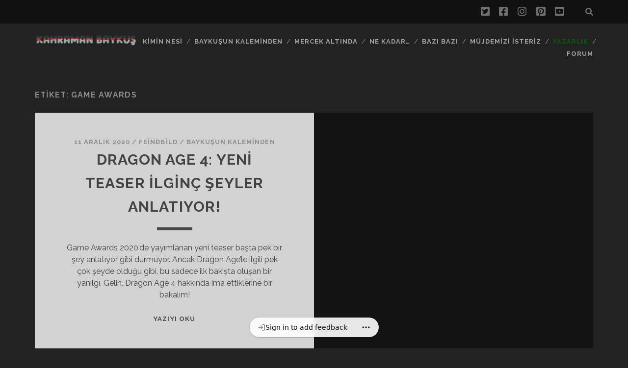

--- FILE ---
content_type: text/html; charset=UTF-8
request_url: https://kahramanbaykus.com/tag/game-awards/
body_size: 6607
content:
<!DOCTYPE html>
<!--[if IE 9 ]>
<html class="ie9" dir="ltr" lang="tr" prefix="og: https://ogp.me/ns#"> <![endif]-->
<!--[if (gt IE 9)|!(IE)]><!-->
<html dir="ltr" lang="tr" prefix="og: https://ogp.me/ns#"><!--<![endif]-->

<head>
	<title>Game Awards | Kahraman Baykuş</title>

		<!-- All in One SEO 4.4.9.1 - aioseo.com -->
		<meta name="robots" content="max-image-preview:large" />
		<link rel="canonical" href="https://kahramanbaykus.com/tag/game-awards/" />
		<meta name="generator" content="All in One SEO (AIOSEO) 4.4.9.1" />
		<script type="application/ld+json" class="aioseo-schema">
			{"@context":"https:\/\/schema.org","@graph":[{"@type":"BreadcrumbList","@id":"https:\/\/kahramanbaykus.com\/tag\/game-awards\/#breadcrumblist","itemListElement":[{"@type":"ListItem","@id":"https:\/\/kahramanbaykus.com\/#listItem","position":1,"name":"Ev","item":"https:\/\/kahramanbaykus.com\/","nextItem":"https:\/\/kahramanbaykus.com\/tag\/game-awards\/#listItem"},{"@type":"ListItem","@id":"https:\/\/kahramanbaykus.com\/tag\/game-awards\/#listItem","position":2,"name":"Game Awards","previousItem":"https:\/\/kahramanbaykus.com\/#listItem"}]},{"@type":"CollectionPage","@id":"https:\/\/kahramanbaykus.com\/tag\/game-awards\/#collectionpage","url":"https:\/\/kahramanbaykus.com\/tag\/game-awards\/","name":"Game Awards | Kahraman Bayku\u015f","inLanguage":"tr-TR","isPartOf":{"@id":"https:\/\/kahramanbaykus.com\/#website"},"breadcrumb":{"@id":"https:\/\/kahramanbaykus.com\/tag\/game-awards\/#breadcrumblist"}},{"@type":"Person","@id":"https:\/\/kahramanbaykus.com\/#person","name":"Utkan Akta\u015f","image":{"@type":"ImageObject","@id":"https:\/\/kahramanbaykus.com\/tag\/game-awards\/#personImage","url":"https:\/\/secure.gravatar.com\/avatar\/fa193d0f46c2635c9857c3a02be956b0?s=96&d=mm&r=g","width":96,"height":96,"caption":"Utkan Akta\u015f"}},{"@type":"WebSite","@id":"https:\/\/kahramanbaykus.com\/#website","url":"https:\/\/kahramanbaykus.com\/","name":"Kahraman Bayku\u015f","description":"Kanatlanan K\u00fclt\u00fcr !","inLanguage":"tr-TR","publisher":{"@id":"https:\/\/kahramanbaykus.com\/#person"}}]}
		</script>
		<!-- All in One SEO -->

<meta charset="UTF-8" />
<meta name="viewport" content="width=device-width, initial-scale=1" />
<meta name="template" content="Tracks 1.78" />
<link rel='dns-prefetch' href='//fonts.googleapis.com' />
<link rel="alternate" type="application/rss+xml" title="Kahraman Baykuş &raquo; beslemesi" href="https://kahramanbaykus.com/feed/" />
<link rel="alternate" type="application/rss+xml" title="Kahraman Baykuş &raquo; yorum beslemesi" href="https://kahramanbaykus.com/comments/feed/" />
<link rel="alternate" type="application/rss+xml" title="Kahraman Baykuş &raquo; Game Awards etiket beslemesi" href="https://kahramanbaykus.com/tag/game-awards/feed/" />
		<!-- This site uses the Google Analytics by MonsterInsights plugin v9.11.1 - Using Analytics tracking - https://www.monsterinsights.com/ -->
		<!-- Note: MonsterInsights is not currently configured on this site. The site owner needs to authenticate with Google Analytics in the MonsterInsights settings panel. -->
					<!-- No tracking code set -->
				<!-- / Google Analytics by MonsterInsights -->
		<link rel='stylesheet' id='wp-block-library-css' href='https://kahramanbaykus.com/wp-includes/css/dist/block-library/style.min.css?ver=6.3.7' type='text/css' media='all' />
<style id='classic-theme-styles-inline-css' type='text/css'>
/*! This file is auto-generated */
.wp-block-button__link{color:#fff;background-color:#32373c;border-radius:9999px;box-shadow:none;text-decoration:none;padding:calc(.667em + 2px) calc(1.333em + 2px);font-size:1.125em}.wp-block-file__button{background:#32373c;color:#fff;text-decoration:none}
</style>
<style id='global-styles-inline-css' type='text/css'>
body{--wp--preset--color--black: #000000;--wp--preset--color--cyan-bluish-gray: #abb8c3;--wp--preset--color--white: #ffffff;--wp--preset--color--pale-pink: #f78da7;--wp--preset--color--vivid-red: #cf2e2e;--wp--preset--color--luminous-vivid-orange: #ff6900;--wp--preset--color--luminous-vivid-amber: #fcb900;--wp--preset--color--light-green-cyan: #7bdcb5;--wp--preset--color--vivid-green-cyan: #00d084;--wp--preset--color--pale-cyan-blue: #8ed1fc;--wp--preset--color--vivid-cyan-blue: #0693e3;--wp--preset--color--vivid-purple: #9b51e0;--wp--preset--gradient--vivid-cyan-blue-to-vivid-purple: linear-gradient(135deg,rgba(6,147,227,1) 0%,rgb(155,81,224) 100%);--wp--preset--gradient--light-green-cyan-to-vivid-green-cyan: linear-gradient(135deg,rgb(122,220,180) 0%,rgb(0,208,130) 100%);--wp--preset--gradient--luminous-vivid-amber-to-luminous-vivid-orange: linear-gradient(135deg,rgba(252,185,0,1) 0%,rgba(255,105,0,1) 100%);--wp--preset--gradient--luminous-vivid-orange-to-vivid-red: linear-gradient(135deg,rgba(255,105,0,1) 0%,rgb(207,46,46) 100%);--wp--preset--gradient--very-light-gray-to-cyan-bluish-gray: linear-gradient(135deg,rgb(238,238,238) 0%,rgb(169,184,195) 100%);--wp--preset--gradient--cool-to-warm-spectrum: linear-gradient(135deg,rgb(74,234,220) 0%,rgb(151,120,209) 20%,rgb(207,42,186) 40%,rgb(238,44,130) 60%,rgb(251,105,98) 80%,rgb(254,248,76) 100%);--wp--preset--gradient--blush-light-purple: linear-gradient(135deg,rgb(255,206,236) 0%,rgb(152,150,240) 100%);--wp--preset--gradient--blush-bordeaux: linear-gradient(135deg,rgb(254,205,165) 0%,rgb(254,45,45) 50%,rgb(107,0,62) 100%);--wp--preset--gradient--luminous-dusk: linear-gradient(135deg,rgb(255,203,112) 0%,rgb(199,81,192) 50%,rgb(65,88,208) 100%);--wp--preset--gradient--pale-ocean: linear-gradient(135deg,rgb(255,245,203) 0%,rgb(182,227,212) 50%,rgb(51,167,181) 100%);--wp--preset--gradient--electric-grass: linear-gradient(135deg,rgb(202,248,128) 0%,rgb(113,206,126) 100%);--wp--preset--gradient--midnight: linear-gradient(135deg,rgb(2,3,129) 0%,rgb(40,116,252) 100%);--wp--preset--font-size--small: 13px;--wp--preset--font-size--medium: 20px;--wp--preset--font-size--large: 21px;--wp--preset--font-size--x-large: 42px;--wp--preset--font-size--regular: 16px;--wp--preset--font-size--larger: 30px;--wp--preset--spacing--20: 0.44rem;--wp--preset--spacing--30: 0.67rem;--wp--preset--spacing--40: 1rem;--wp--preset--spacing--50: 1.5rem;--wp--preset--spacing--60: 2.25rem;--wp--preset--spacing--70: 3.38rem;--wp--preset--spacing--80: 5.06rem;--wp--preset--shadow--natural: 6px 6px 9px rgba(0, 0, 0, 0.2);--wp--preset--shadow--deep: 12px 12px 50px rgba(0, 0, 0, 0.4);--wp--preset--shadow--sharp: 6px 6px 0px rgba(0, 0, 0, 0.2);--wp--preset--shadow--outlined: 6px 6px 0px -3px rgba(255, 255, 255, 1), 6px 6px rgba(0, 0, 0, 1);--wp--preset--shadow--crisp: 6px 6px 0px rgba(0, 0, 0, 1);}:where(.is-layout-flex){gap: 0.5em;}:where(.is-layout-grid){gap: 0.5em;}body .is-layout-flow > .alignleft{float: left;margin-inline-start: 0;margin-inline-end: 2em;}body .is-layout-flow > .alignright{float: right;margin-inline-start: 2em;margin-inline-end: 0;}body .is-layout-flow > .aligncenter{margin-left: auto !important;margin-right: auto !important;}body .is-layout-constrained > .alignleft{float: left;margin-inline-start: 0;margin-inline-end: 2em;}body .is-layout-constrained > .alignright{float: right;margin-inline-start: 2em;margin-inline-end: 0;}body .is-layout-constrained > .aligncenter{margin-left: auto !important;margin-right: auto !important;}body .is-layout-constrained > :where(:not(.alignleft):not(.alignright):not(.alignfull)){max-width: var(--wp--style--global--content-size);margin-left: auto !important;margin-right: auto !important;}body .is-layout-constrained > .alignwide{max-width: var(--wp--style--global--wide-size);}body .is-layout-flex{display: flex;}body .is-layout-flex{flex-wrap: wrap;align-items: center;}body .is-layout-flex > *{margin: 0;}body .is-layout-grid{display: grid;}body .is-layout-grid > *{margin: 0;}:where(.wp-block-columns.is-layout-flex){gap: 2em;}:where(.wp-block-columns.is-layout-grid){gap: 2em;}:where(.wp-block-post-template.is-layout-flex){gap: 1.25em;}:where(.wp-block-post-template.is-layout-grid){gap: 1.25em;}.has-black-color{color: var(--wp--preset--color--black) !important;}.has-cyan-bluish-gray-color{color: var(--wp--preset--color--cyan-bluish-gray) !important;}.has-white-color{color: var(--wp--preset--color--white) !important;}.has-pale-pink-color{color: var(--wp--preset--color--pale-pink) !important;}.has-vivid-red-color{color: var(--wp--preset--color--vivid-red) !important;}.has-luminous-vivid-orange-color{color: var(--wp--preset--color--luminous-vivid-orange) !important;}.has-luminous-vivid-amber-color{color: var(--wp--preset--color--luminous-vivid-amber) !important;}.has-light-green-cyan-color{color: var(--wp--preset--color--light-green-cyan) !important;}.has-vivid-green-cyan-color{color: var(--wp--preset--color--vivid-green-cyan) !important;}.has-pale-cyan-blue-color{color: var(--wp--preset--color--pale-cyan-blue) !important;}.has-vivid-cyan-blue-color{color: var(--wp--preset--color--vivid-cyan-blue) !important;}.has-vivid-purple-color{color: var(--wp--preset--color--vivid-purple) !important;}.has-black-background-color{background-color: var(--wp--preset--color--black) !important;}.has-cyan-bluish-gray-background-color{background-color: var(--wp--preset--color--cyan-bluish-gray) !important;}.has-white-background-color{background-color: var(--wp--preset--color--white) !important;}.has-pale-pink-background-color{background-color: var(--wp--preset--color--pale-pink) !important;}.has-vivid-red-background-color{background-color: var(--wp--preset--color--vivid-red) !important;}.has-luminous-vivid-orange-background-color{background-color: var(--wp--preset--color--luminous-vivid-orange) !important;}.has-luminous-vivid-amber-background-color{background-color: var(--wp--preset--color--luminous-vivid-amber) !important;}.has-light-green-cyan-background-color{background-color: var(--wp--preset--color--light-green-cyan) !important;}.has-vivid-green-cyan-background-color{background-color: var(--wp--preset--color--vivid-green-cyan) !important;}.has-pale-cyan-blue-background-color{background-color: var(--wp--preset--color--pale-cyan-blue) !important;}.has-vivid-cyan-blue-background-color{background-color: var(--wp--preset--color--vivid-cyan-blue) !important;}.has-vivid-purple-background-color{background-color: var(--wp--preset--color--vivid-purple) !important;}.has-black-border-color{border-color: var(--wp--preset--color--black) !important;}.has-cyan-bluish-gray-border-color{border-color: var(--wp--preset--color--cyan-bluish-gray) !important;}.has-white-border-color{border-color: var(--wp--preset--color--white) !important;}.has-pale-pink-border-color{border-color: var(--wp--preset--color--pale-pink) !important;}.has-vivid-red-border-color{border-color: var(--wp--preset--color--vivid-red) !important;}.has-luminous-vivid-orange-border-color{border-color: var(--wp--preset--color--luminous-vivid-orange) !important;}.has-luminous-vivid-amber-border-color{border-color: var(--wp--preset--color--luminous-vivid-amber) !important;}.has-light-green-cyan-border-color{border-color: var(--wp--preset--color--light-green-cyan) !important;}.has-vivid-green-cyan-border-color{border-color: var(--wp--preset--color--vivid-green-cyan) !important;}.has-pale-cyan-blue-border-color{border-color: var(--wp--preset--color--pale-cyan-blue) !important;}.has-vivid-cyan-blue-border-color{border-color: var(--wp--preset--color--vivid-cyan-blue) !important;}.has-vivid-purple-border-color{border-color: var(--wp--preset--color--vivid-purple) !important;}.has-vivid-cyan-blue-to-vivid-purple-gradient-background{background: var(--wp--preset--gradient--vivid-cyan-blue-to-vivid-purple) !important;}.has-light-green-cyan-to-vivid-green-cyan-gradient-background{background: var(--wp--preset--gradient--light-green-cyan-to-vivid-green-cyan) !important;}.has-luminous-vivid-amber-to-luminous-vivid-orange-gradient-background{background: var(--wp--preset--gradient--luminous-vivid-amber-to-luminous-vivid-orange) !important;}.has-luminous-vivid-orange-to-vivid-red-gradient-background{background: var(--wp--preset--gradient--luminous-vivid-orange-to-vivid-red) !important;}.has-very-light-gray-to-cyan-bluish-gray-gradient-background{background: var(--wp--preset--gradient--very-light-gray-to-cyan-bluish-gray) !important;}.has-cool-to-warm-spectrum-gradient-background{background: var(--wp--preset--gradient--cool-to-warm-spectrum) !important;}.has-blush-light-purple-gradient-background{background: var(--wp--preset--gradient--blush-light-purple) !important;}.has-blush-bordeaux-gradient-background{background: var(--wp--preset--gradient--blush-bordeaux) !important;}.has-luminous-dusk-gradient-background{background: var(--wp--preset--gradient--luminous-dusk) !important;}.has-pale-ocean-gradient-background{background: var(--wp--preset--gradient--pale-ocean) !important;}.has-electric-grass-gradient-background{background: var(--wp--preset--gradient--electric-grass) !important;}.has-midnight-gradient-background{background: var(--wp--preset--gradient--midnight) !important;}.has-small-font-size{font-size: var(--wp--preset--font-size--small) !important;}.has-medium-font-size{font-size: var(--wp--preset--font-size--medium) !important;}.has-large-font-size{font-size: var(--wp--preset--font-size--large) !important;}.has-x-large-font-size{font-size: var(--wp--preset--font-size--x-large) !important;}
.wp-block-navigation a:where(:not(.wp-element-button)){color: inherit;}
:where(.wp-block-post-template.is-layout-flex){gap: 1.25em;}:where(.wp-block-post-template.is-layout-grid){gap: 1.25em;}
:where(.wp-block-columns.is-layout-flex){gap: 2em;}:where(.wp-block-columns.is-layout-grid){gap: 2em;}
.wp-block-pullquote{font-size: 1.5em;line-height: 1.6;}
</style>
<link rel='stylesheet' id='avatar-manager-css' href='https://kahramanbaykus.com/wp-content/plugins/avatar-manager/assets/css/avatar-manager.min.css?ver=1.2.1' type='text/css' media='all' />
<link rel='stylesheet' id='ct-tracks-google-fonts-css' href='//fonts.googleapis.com/css?family=Raleway%3A400%2C700&#038;subset=latin%2Clatin-ext&#038;display=swap&#038;ver=6.3.7' type='text/css' media='all' />
<link rel='stylesheet' id='ct-tracks-font-awesome-css' href='https://kahramanbaykus.com/wp-content/themes/tracks/assets/font-awesome/css/all.min.css?ver=6.3.7' type='text/css' media='all' />
<link rel='stylesheet' id='ct-tracks-style-css' href='https://kahramanbaykus.com/wp-content/themes/tracks/style.css?ver=6.3.7' type='text/css' media='all' />
<script type='text/javascript' src='https://kahramanbaykus.com/wp-includes/js/jquery/jquery.min.js?ver=3.7.0' id='jquery-core-js'></script>
<script type='text/javascript' src='https://kahramanbaykus.com/wp-includes/js/jquery/jquery-migrate.min.js?ver=3.4.1' id='jquery-migrate-js'></script>
<script type='text/javascript' src='https://kahramanbaykus.com/wp-content/plugins/avatar-manager/assets/js/avatar-manager.min.js?ver=1.2.1' id='avatar-manager-js'></script>
<script type='text/javascript' src='https://kahramanbaykus.com/wp-content/plugins/wp-hide-post/public/js/wp-hide-post-public.js?ver=2.0.10' id='wp-hide-post-js'></script>
<link rel="https://api.w.org/" href="https://kahramanbaykus.com/wp-json/" /><link rel="alternate" type="application/json" href="https://kahramanbaykus.com/wp-json/wp/v2/tags/1677" /><link rel="EditURI" type="application/rsd+xml" title="RSD" href="https://kahramanbaykus.com/xmlrpc.php?rsd" />
<meta name="generator" content="WordPress 6.3.7" />
<link rel="icon" href="https://kahramanbaykus.com/wp-content/uploads/2017/07/cropped-KB-Logo-yazılı-32x32.png" sizes="32x32" />
<link rel="icon" href="https://kahramanbaykus.com/wp-content/uploads/2017/07/cropped-KB-Logo-yazılı-192x192.png" sizes="192x192" />
<link rel="apple-touch-icon" href="https://kahramanbaykus.com/wp-content/uploads/2017/07/cropped-KB-Logo-yazılı-180x180.png" />
<meta name="msapplication-TileImage" content="https://kahramanbaykus.com/wp-content/uploads/2017/07/cropped-KB-Logo-yazılı-270x270.png" />
	<script type="module">
  import BugsnagPerformance from '//d2wy8f7a9ursnm.cloudfront.net/v1/bugsnag-performance.min.js'
  BugsnagPerformance.start({ apiKey: '69a06f16531bd26ec4b3ceadb64f0b95' })
</script>
<script async src="https://cdn.seline.com/seline.js" data-token="562946ecd61852a"></script>
<script src="https://mouseback-widget.mouseback.app/widget.iife.js?apiKey=67ef50d4-b10e-4bad-b19e-3e0bc0135fa3" defer></script>
<script id="__gamera__" src="https://metrics.rapidedge.io/gamera.js?domain=kahramanbaykus.com" async></script>
<script>
!function(){var t=window.inspector=window.inspector||[];t.methods=["trackSchemaFromEvent","trackSchema","setBatchSize","setBatchFlushSeconds"],t.factory=function(e){return function(){var r=Array.prototype.slice.call(arguments);return r.unshift(e),t.push(r),t}};for(var e=0;e<t.methods.length;e++){var r=t.methods[e];t[r]=t.factory(r)}t.load=function(){var t=document.createElement("script");t.type="text/javascript",t.async=!0,t.src="https://cdn.avo.app/inspector/inspector-v1.min.js";var e=document.getElementsByTagName("script")[0];e.parentNode.insertBefore(t,e)},t._scriptVersion=1}();

// Update the following variables to match your project
inspector.__API_KEY__ = "eDasnklH3E39nTEvhJno";
inspector.__ENV__ = "prod"; // or "prod"
inspector.__VERSION__ = "1.2.1";
inspector.__APP_NAME__ = "KahramanBaykus"; // Optional

inspector.load();

nspector.trackSchemaFromEvent("Event Name", {"String property": "some string",
    "Boolean property": true,
    "Integer property": 10
});
</script>
<script defer type="text/javascript" src="https://datapulse.app/datapulse.min.js" id="datapulse" data-endpoint="https://datapulse.app/api/v1/event" data-workspace="clwxqi023jtg4bv31h9xpv03g"></script>
<meta name="ahrefs-site-verification" content="d415ccec7e9170bd50af9131c8879022607762ecf7d84026de3660d582f99451">

</head>

<body id="tracks" class="archive tag tag-game-awards tag-1677 ct-body yuzuncu-yil not-front standard">
	<div class="body-image"></div>
	<div class="body-content">
			<div id="overflow-container" class="overflow-container">
		<a class="skip-content" href="#main">İçeriğe geç</a>
				<header id="site-header" class="site-header" role="banner">
			<div class='top-navigation'><div class='container'><div class='search-form-container'>
	<button id="search-icon" class="search-icon">
		<i class="fas fa-search"></i>
	</button>
	<form role="search" method="get" class="search-form" action="https://kahramanbaykus.com/">
		<label class="screen-reader-text">Ara:</label>
		<input type="search" class="search-field" placeholder="Ara&#8230;" value=""
		       name="s" title="Ara:"/>
		<input type="submit" class="search-submit" value='Git'/>
	</form>
</div><ul class="social-media-icons">				<li>
					<a class="twitter" target="_blank"
					   href="https://twitter.com/kahraman_baykus">
						<i class="fab fa-twitter-square" title="twitter"></i>
						<span class="screen-reader-text">twitter</span>
					</a>
				</li>
								<li>
					<a class="facebook" target="_blank"
					   href="https://www.facebook.com/kahramanbaykuscom/">
						<i class="fab fa-facebook-square" title="facebook"></i>
						<span class="screen-reader-text">facebook</span>
					</a>
				</li>
								<li>
					<a class="instagram" target="_blank"
					   href="https://www.instagram.com/kahramanbaykus">
						<i class="fab fa-instagram" title="instagram"></i>
						<span class="screen-reader-text">instagram</span>
					</a>
				</li>
								<li>
					<a class="pinterest" target="_blank"
					   href="https://www.pinterest.com/kahramanbaykus">
						<i class="fab fa-pinterest-square" title="pinterest"></i>
						<span class="screen-reader-text">pinterest</span>
					</a>
				</li>
								<li>
					<a class="youtube" target="_blank"
					   href="https://www.youtube.com/channel/UCLIDSLJqB4EYlYbrHmylQHw">
						<i class="fab fa-youtube-square" title="youtube"></i>
						<span class="screen-reader-text">youtube</span>
					</a>
				</li>
				</ul></div></div>						<div class="container">
				<div id="title-info" class="title-info">
					<div id='site-title' class='site-title'><a href='https://kahramanbaykus.com'><span class='screen-reader-text'>Kahraman Baykuş</span><img class='logo' src='http://kahramanbaykus.com/wp-content/uploads/2017/08/cropped-5KahramanBaykus-SiyahSac-1.png' alt='Kahraman Baykuş' /></a></div>				</div>
				<button id="toggle-navigation" class="toggle-navigation">
	<i class="fas fa-bars"></i>
</button>

<div id="menu-primary-tracks" class="menu-primary-tracks"></div>
<div id="menu-primary" class="menu-container menu-primary" role="navigation">

	<div class="menu"><ul id="menu-primary-items" class="menu-primary-items"><li id="menu-item-197" class="menu-item menu-item-type-taxonomy menu-item-object-category menu-item-197"><a href="https://kahramanbaykus.com/category/kimin-nesi/">Kimin Nesi</a></li>
<li id="menu-item-198" class="menu-item menu-item-type-taxonomy menu-item-object-category menu-item-198"><a href="https://kahramanbaykus.com/category/baykus-kalemi/">Baykuşun Kaleminden</a></li>
<li id="menu-item-199" class="menu-item menu-item-type-taxonomy menu-item-object-category menu-item-199"><a href="https://kahramanbaykus.com/category/mercek-alti/">Mercek Altında</a></li>
<li id="menu-item-200" class="menu-item menu-item-type-taxonomy menu-item-object-category menu-item-200"><a href="https://kahramanbaykus.com/category/ne-kadar/">Ne Kadar&#8230;</a></li>
<li id="menu-item-201" class="menu-item menu-item-type-taxonomy menu-item-object-category menu-item-201"><a href="https://kahramanbaykus.com/category/bazi-bazi/">Bazı Bazı</a></li>
<li id="menu-item-202" class="menu-item menu-item-type-taxonomy menu-item-object-category menu-item-202"><a href="https://kahramanbaykus.com/category/mujde-haber/">Müjdemizi İsteriz</a></li>
<li id="menu-item-4978" class="menu-item menu-item-type-custom menu-item-object-custom menu-item-4978"><a href="//sosyal.kahramanbaykus.com/index.php?thread/420-kahraman-bayku%C5%9F-ailesi-ile-%C3%A7al%C4%B1%C5%9Fmak-ister-misiniz/"><span style="color: green"><strong>YAZARLIK</strong></span></a></li>
<li id="menu-item-4216" class="menu-item menu-item-type-custom menu-item-object-custom menu-item-4216"><a href="//community.kahramanbaykus.com">Forum</a></li>
</ul></div></div>			</div>
		</header>
						<div id="main" class="main" role="main">
			

<div class='archive-header'>
	<h1>Etiket: <span>Game Awards</span></h1>
	</div>
	<div id="loop-container" class="loop-container">
		<div class="post-8075 post type-post status-publish format-standard has-post-thumbnail hentry category-baykus-kalemi category-bazi-bazi tag-analiz tag-dragon-age tag-dragon-age-4 tag-dragon-age-inquisition tag-game-awards tag-lore tag-teori tag-video-games tag-video-oyunlari tag-video-oyunu excerpt zoom full-without-featured odd excerpt-1">
	<a class="featured-image-link" href="https://kahramanbaykus.com/dragon-age-4-yeni-teaser-ilginc-seyler-anlatiyor/"><div class='featured-image lazy lazy-bg-image' data-background='https://kahramanbaykus.com/wp-content/uploads/2020/12/da-section-bg-franchise-hub-vga-awards-xl.jpg.adapt_.1920w-1200x473.jpg'></div></a>	<div class="excerpt-container">
		<div class="excerpt-meta">
				<span class="date">11 Aralık 2020</span>	<span> / </span>	<span class="author"><a href="https://kahramanbaykus.com/author/feindbild/" title="Feindbild tarafından yazılan yazılar" rel="author">Feindbild</a></span>	<span> / </span>	<span class="category">
	<a href='https://kahramanbaykus.com/category/baykus-kalemi/'>Baykuşun Kaleminden</a>	</span>		</div>
		<div class='excerpt-header'>
			<h2 class='excerpt-title'>
				<a href="https://kahramanbaykus.com/dragon-age-4-yeni-teaser-ilginc-seyler-anlatiyor/">Dragon Age 4: Yeni Teaser İlginç Şeyler Anlatıyor!</a>
			</h2>
		</div>
		<div class='excerpt-content'>
			<article>
				<p>Game Awards 2020&#8217;de yayımlanan yeni teaser başta pek bir şey anlatıyor gibi durmuyor. Ancak Dragon Age&#8217;le ilgili pek çok şeyde olduğu gibi, bu sadece ilk bakışta oluşan bir yanılgı. Gelin, Dragon Age 4 hakkında ima ettiklerine bir bakalım!</p>
<div class="more-link-wrapper"><a class="more-link" href="https://kahramanbaykus.com/dragon-age-4-yeni-teaser-ilginc-seyler-anlatiyor/">Yazıyı Oku<span class="screen-reader-text">Dragon Age 4: Yeni Teaser İlginç Şeyler Anlatıyor!</span></a></div>
			</article>
		</div>
	</div>
</div>	</div>

</div> <!-- .main -->

<footer id="site-footer" class="site-footer" role="contentinfo">
	<div id='site-title' class='site-title'><a href='https://kahramanbaykus.com'>Kahraman Baykuş</a></div>			<p class="site-description">
			Kanatlanan Kültür !		</p>
		<div class="sidebar sidebar-footer active-1" id="sidebar-footer">
		<section id="media_image-6" class="widget widget_media_image"><h4 class="widget-title">Kanatlanan Kültür !</h4><img width="512" height="512" src="https://kahramanbaykus.com/wp-content/uploads/2017/07/cropped-cropped-KahramanBaykus-SiyahSac.png" class="image wp-image-293  attachment-full size-full" alt="" decoding="async" style="max-width: 100%; height: auto;" loading="lazy" srcset="https://kahramanbaykus.com/wp-content/uploads/2017/07/cropped-cropped-KahramanBaykus-SiyahSac.png 512w, https://kahramanbaykus.com/wp-content/uploads/2017/07/cropped-cropped-KahramanBaykus-SiyahSac-256x256.png 256w" sizes="(max-width: 512px) 100vw, 512px" /></section>	</div>
	<div class="design-credit">
		<p>
			www.kahramanbaykus.com		</p>
	</div>
</footer>

	<button id="return-top" class="return-top">
		<i class="fas fa-arrow-up"></i>
	</button>

</div><!-- .overflow-container -->

<script defer src="https://api.pirsch.io/pa.js"
    id="pianjs"
    data-code="BmIiwP8qDZYvYd2BEnDEZ8kI6FkiqSjj"></script>
</body>
</html>